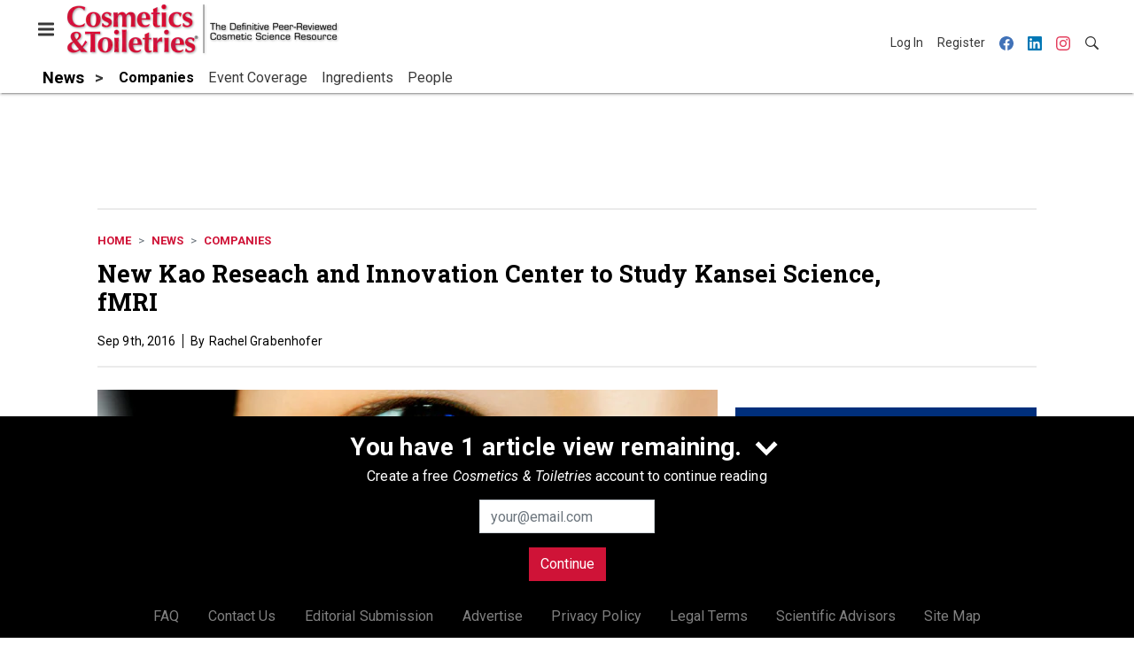

--- FILE ---
content_type: text/html; charset=utf-8
request_url: https://www.google.com/recaptcha/api2/aframe
body_size: 270
content:
<!DOCTYPE HTML><html><head><meta http-equiv="content-type" content="text/html; charset=UTF-8"></head><body><script nonce="KXZuEyFJ4RCXwBhD2m9ofQ">/** Anti-fraud and anti-abuse applications only. See google.com/recaptcha */ try{var clients={'sodar':'https://pagead2.googlesyndication.com/pagead/sodar?'};window.addEventListener("message",function(a){try{if(a.source===window.parent){var b=JSON.parse(a.data);var c=clients[b['id']];if(c){var d=document.createElement('img');d.src=c+b['params']+'&rc='+(localStorage.getItem("rc::a")?sessionStorage.getItem("rc::b"):"");window.document.body.appendChild(d);sessionStorage.setItem("rc::e",parseInt(sessionStorage.getItem("rc::e")||0)+1);localStorage.setItem("rc::h",'1769076786644');}}}catch(b){}});window.parent.postMessage("_grecaptcha_ready", "*");}catch(b){}</script></body></html>